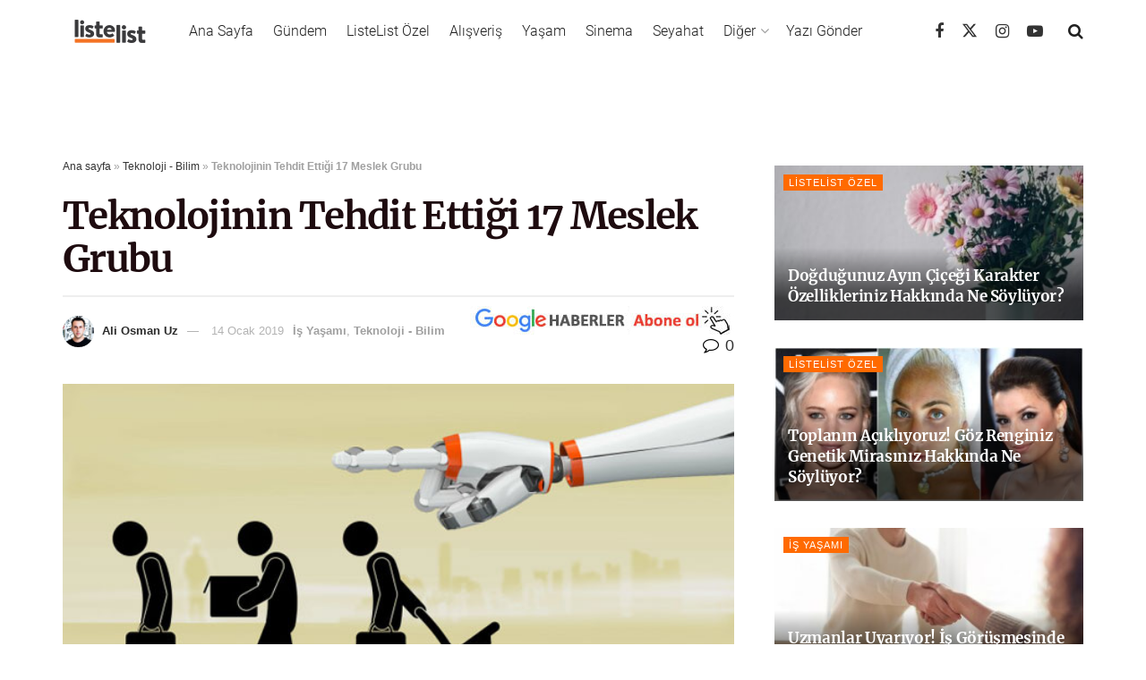

--- FILE ---
content_type: text/html; charset=utf-8
request_url: https://www.google.com/recaptcha/api2/aframe
body_size: 182
content:
<!DOCTYPE HTML><html><head><meta http-equiv="content-type" content="text/html; charset=UTF-8"></head><body><script nonce="6xNQxnmUq8b_N_tL0iiBNA">/** Anti-fraud and anti-abuse applications only. See google.com/recaptcha */ try{var clients={'sodar':'https://pagead2.googlesyndication.com/pagead/sodar?'};window.addEventListener("message",function(a){try{if(a.source===window.parent){var b=JSON.parse(a.data);var c=clients[b['id']];if(c){var d=document.createElement('img');d.src=c+b['params']+'&rc='+(localStorage.getItem("rc::a")?sessionStorage.getItem("rc::b"):"");window.document.body.appendChild(d);sessionStorage.setItem("rc::e",parseInt(sessionStorage.getItem("rc::e")||0)+1);localStorage.setItem("rc::h",'1768722764122');}}}catch(b){}});window.parent.postMessage("_grecaptcha_ready", "*");}catch(b){}</script></body></html>